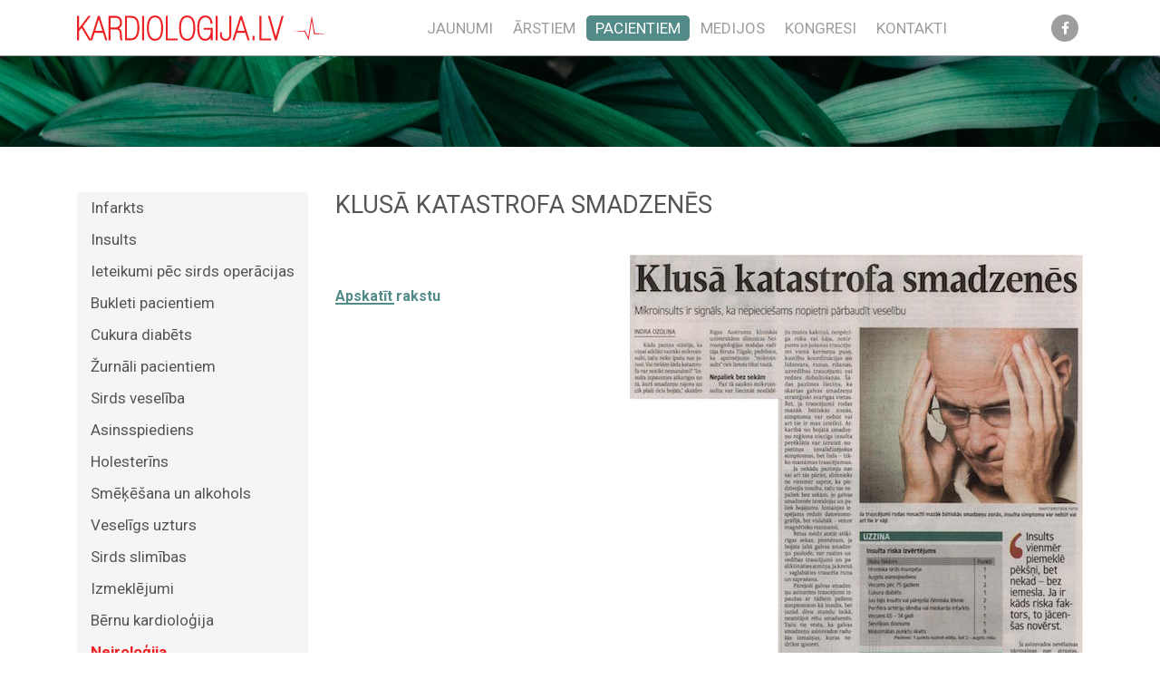

--- FILE ---
content_type: text/html; charset=UTF-8
request_url: https://kardiologija.lv/pacientiem/neirologija/klusa-katastrofa-smadzenes-latvijas-avize/
body_size: 32516
content:
<!DOCTYPE html>
<html lang="lv-LV">
<head>
	<meta name='robots' content='max-image-preview:large' />
<link rel="alternate" hreflang="lv" href="https://kardiologija.lv/pacientiem/neirologija/klusa-katastrofa-smadzenes-latvijas-avize/" />
<link rel="alternate" hreflang="x-default" href="https://kardiologija.lv/pacientiem/neirologija/klusa-katastrofa-smadzenes-latvijas-avize/" />
<link rel='dns-prefetch' href='//code.jquery.com' />
<link rel='dns-prefetch' href='//cdnjs.cloudflare.com' />
<link rel='dns-prefetch' href='//stackpath.bootstrapcdn.com' />
<link rel='dns-prefetch' href='//www.youtube.com' />
<link rel='dns-prefetch' href='//fonts.googleapis.com' />
<link rel="alternate" title="oEmbed (JSON)" type="application/json+oembed" href="https://kardiologija.lv/wp-json/oembed/1.0/embed?url=https%3A%2F%2Fkardiologija.lv%2Fpacientiem%2Fneirologija%2Fklusa-katastrofa-smadzenes-latvijas-avize%2F" />
<link rel="alternate" title="oEmbed (XML)" type="text/xml+oembed" href="https://kardiologija.lv/wp-json/oembed/1.0/embed?url=https%3A%2F%2Fkardiologija.lv%2Fpacientiem%2Fneirologija%2Fklusa-katastrofa-smadzenes-latvijas-avize%2F&#038;format=xml" />
<style id='wp-img-auto-sizes-contain-inline-css' type='text/css'>
img:is([sizes=auto i],[sizes^="auto," i]){contain-intrinsic-size:3000px 1500px}
/*# sourceURL=wp-img-auto-sizes-contain-inline-css */
</style>
<style id='wp-emoji-styles-inline-css' type='text/css'>

	img.wp-smiley, img.emoji {
		display: inline !important;
		border: none !important;
		box-shadow: none !important;
		height: 1em !important;
		width: 1em !important;
		margin: 0 0.07em !important;
		vertical-align: -0.1em !important;
		background: none !important;
		padding: 0 !important;
	}
/*# sourceURL=wp-emoji-styles-inline-css */
</style>
<link rel='stylesheet' id='wp-block-library-css' href='https://kardiologija.lv/wp-includes/css/dist/block-library/style.min.css?ver=6.9' type='text/css' media='all' />
<style id='global-styles-inline-css' type='text/css'>
:root{--wp--preset--aspect-ratio--square: 1;--wp--preset--aspect-ratio--4-3: 4/3;--wp--preset--aspect-ratio--3-4: 3/4;--wp--preset--aspect-ratio--3-2: 3/2;--wp--preset--aspect-ratio--2-3: 2/3;--wp--preset--aspect-ratio--16-9: 16/9;--wp--preset--aspect-ratio--9-16: 9/16;--wp--preset--color--black: #000000;--wp--preset--color--cyan-bluish-gray: #abb8c3;--wp--preset--color--white: #ffffff;--wp--preset--color--pale-pink: #f78da7;--wp--preset--color--vivid-red: #cf2e2e;--wp--preset--color--luminous-vivid-orange: #ff6900;--wp--preset--color--luminous-vivid-amber: #fcb900;--wp--preset--color--light-green-cyan: #7bdcb5;--wp--preset--color--vivid-green-cyan: #00d084;--wp--preset--color--pale-cyan-blue: #8ed1fc;--wp--preset--color--vivid-cyan-blue: #0693e3;--wp--preset--color--vivid-purple: #9b51e0;--wp--preset--gradient--vivid-cyan-blue-to-vivid-purple: linear-gradient(135deg,rgb(6,147,227) 0%,rgb(155,81,224) 100%);--wp--preset--gradient--light-green-cyan-to-vivid-green-cyan: linear-gradient(135deg,rgb(122,220,180) 0%,rgb(0,208,130) 100%);--wp--preset--gradient--luminous-vivid-amber-to-luminous-vivid-orange: linear-gradient(135deg,rgb(252,185,0) 0%,rgb(255,105,0) 100%);--wp--preset--gradient--luminous-vivid-orange-to-vivid-red: linear-gradient(135deg,rgb(255,105,0) 0%,rgb(207,46,46) 100%);--wp--preset--gradient--very-light-gray-to-cyan-bluish-gray: linear-gradient(135deg,rgb(238,238,238) 0%,rgb(169,184,195) 100%);--wp--preset--gradient--cool-to-warm-spectrum: linear-gradient(135deg,rgb(74,234,220) 0%,rgb(151,120,209) 20%,rgb(207,42,186) 40%,rgb(238,44,130) 60%,rgb(251,105,98) 80%,rgb(254,248,76) 100%);--wp--preset--gradient--blush-light-purple: linear-gradient(135deg,rgb(255,206,236) 0%,rgb(152,150,240) 100%);--wp--preset--gradient--blush-bordeaux: linear-gradient(135deg,rgb(254,205,165) 0%,rgb(254,45,45) 50%,rgb(107,0,62) 100%);--wp--preset--gradient--luminous-dusk: linear-gradient(135deg,rgb(255,203,112) 0%,rgb(199,81,192) 50%,rgb(65,88,208) 100%);--wp--preset--gradient--pale-ocean: linear-gradient(135deg,rgb(255,245,203) 0%,rgb(182,227,212) 50%,rgb(51,167,181) 100%);--wp--preset--gradient--electric-grass: linear-gradient(135deg,rgb(202,248,128) 0%,rgb(113,206,126) 100%);--wp--preset--gradient--midnight: linear-gradient(135deg,rgb(2,3,129) 0%,rgb(40,116,252) 100%);--wp--preset--font-size--small: 13px;--wp--preset--font-size--medium: 20px;--wp--preset--font-size--large: 36px;--wp--preset--font-size--x-large: 42px;--wp--preset--spacing--20: 0.44rem;--wp--preset--spacing--30: 0.67rem;--wp--preset--spacing--40: 1rem;--wp--preset--spacing--50: 1.5rem;--wp--preset--spacing--60: 2.25rem;--wp--preset--spacing--70: 3.38rem;--wp--preset--spacing--80: 5.06rem;--wp--preset--shadow--natural: 6px 6px 9px rgba(0, 0, 0, 0.2);--wp--preset--shadow--deep: 12px 12px 50px rgba(0, 0, 0, 0.4);--wp--preset--shadow--sharp: 6px 6px 0px rgba(0, 0, 0, 0.2);--wp--preset--shadow--outlined: 6px 6px 0px -3px rgb(255, 255, 255), 6px 6px rgb(0, 0, 0);--wp--preset--shadow--crisp: 6px 6px 0px rgb(0, 0, 0);}:where(.is-layout-flex){gap: 0.5em;}:where(.is-layout-grid){gap: 0.5em;}body .is-layout-flex{display: flex;}.is-layout-flex{flex-wrap: wrap;align-items: center;}.is-layout-flex > :is(*, div){margin: 0;}body .is-layout-grid{display: grid;}.is-layout-grid > :is(*, div){margin: 0;}:where(.wp-block-columns.is-layout-flex){gap: 2em;}:where(.wp-block-columns.is-layout-grid){gap: 2em;}:where(.wp-block-post-template.is-layout-flex){gap: 1.25em;}:where(.wp-block-post-template.is-layout-grid){gap: 1.25em;}.has-black-color{color: var(--wp--preset--color--black) !important;}.has-cyan-bluish-gray-color{color: var(--wp--preset--color--cyan-bluish-gray) !important;}.has-white-color{color: var(--wp--preset--color--white) !important;}.has-pale-pink-color{color: var(--wp--preset--color--pale-pink) !important;}.has-vivid-red-color{color: var(--wp--preset--color--vivid-red) !important;}.has-luminous-vivid-orange-color{color: var(--wp--preset--color--luminous-vivid-orange) !important;}.has-luminous-vivid-amber-color{color: var(--wp--preset--color--luminous-vivid-amber) !important;}.has-light-green-cyan-color{color: var(--wp--preset--color--light-green-cyan) !important;}.has-vivid-green-cyan-color{color: var(--wp--preset--color--vivid-green-cyan) !important;}.has-pale-cyan-blue-color{color: var(--wp--preset--color--pale-cyan-blue) !important;}.has-vivid-cyan-blue-color{color: var(--wp--preset--color--vivid-cyan-blue) !important;}.has-vivid-purple-color{color: var(--wp--preset--color--vivid-purple) !important;}.has-black-background-color{background-color: var(--wp--preset--color--black) !important;}.has-cyan-bluish-gray-background-color{background-color: var(--wp--preset--color--cyan-bluish-gray) !important;}.has-white-background-color{background-color: var(--wp--preset--color--white) !important;}.has-pale-pink-background-color{background-color: var(--wp--preset--color--pale-pink) !important;}.has-vivid-red-background-color{background-color: var(--wp--preset--color--vivid-red) !important;}.has-luminous-vivid-orange-background-color{background-color: var(--wp--preset--color--luminous-vivid-orange) !important;}.has-luminous-vivid-amber-background-color{background-color: var(--wp--preset--color--luminous-vivid-amber) !important;}.has-light-green-cyan-background-color{background-color: var(--wp--preset--color--light-green-cyan) !important;}.has-vivid-green-cyan-background-color{background-color: var(--wp--preset--color--vivid-green-cyan) !important;}.has-pale-cyan-blue-background-color{background-color: var(--wp--preset--color--pale-cyan-blue) !important;}.has-vivid-cyan-blue-background-color{background-color: var(--wp--preset--color--vivid-cyan-blue) !important;}.has-vivid-purple-background-color{background-color: var(--wp--preset--color--vivid-purple) !important;}.has-black-border-color{border-color: var(--wp--preset--color--black) !important;}.has-cyan-bluish-gray-border-color{border-color: var(--wp--preset--color--cyan-bluish-gray) !important;}.has-white-border-color{border-color: var(--wp--preset--color--white) !important;}.has-pale-pink-border-color{border-color: var(--wp--preset--color--pale-pink) !important;}.has-vivid-red-border-color{border-color: var(--wp--preset--color--vivid-red) !important;}.has-luminous-vivid-orange-border-color{border-color: var(--wp--preset--color--luminous-vivid-orange) !important;}.has-luminous-vivid-amber-border-color{border-color: var(--wp--preset--color--luminous-vivid-amber) !important;}.has-light-green-cyan-border-color{border-color: var(--wp--preset--color--light-green-cyan) !important;}.has-vivid-green-cyan-border-color{border-color: var(--wp--preset--color--vivid-green-cyan) !important;}.has-pale-cyan-blue-border-color{border-color: var(--wp--preset--color--pale-cyan-blue) !important;}.has-vivid-cyan-blue-border-color{border-color: var(--wp--preset--color--vivid-cyan-blue) !important;}.has-vivid-purple-border-color{border-color: var(--wp--preset--color--vivid-purple) !important;}.has-vivid-cyan-blue-to-vivid-purple-gradient-background{background: var(--wp--preset--gradient--vivid-cyan-blue-to-vivid-purple) !important;}.has-light-green-cyan-to-vivid-green-cyan-gradient-background{background: var(--wp--preset--gradient--light-green-cyan-to-vivid-green-cyan) !important;}.has-luminous-vivid-amber-to-luminous-vivid-orange-gradient-background{background: var(--wp--preset--gradient--luminous-vivid-amber-to-luminous-vivid-orange) !important;}.has-luminous-vivid-orange-to-vivid-red-gradient-background{background: var(--wp--preset--gradient--luminous-vivid-orange-to-vivid-red) !important;}.has-very-light-gray-to-cyan-bluish-gray-gradient-background{background: var(--wp--preset--gradient--very-light-gray-to-cyan-bluish-gray) !important;}.has-cool-to-warm-spectrum-gradient-background{background: var(--wp--preset--gradient--cool-to-warm-spectrum) !important;}.has-blush-light-purple-gradient-background{background: var(--wp--preset--gradient--blush-light-purple) !important;}.has-blush-bordeaux-gradient-background{background: var(--wp--preset--gradient--blush-bordeaux) !important;}.has-luminous-dusk-gradient-background{background: var(--wp--preset--gradient--luminous-dusk) !important;}.has-pale-ocean-gradient-background{background: var(--wp--preset--gradient--pale-ocean) !important;}.has-electric-grass-gradient-background{background: var(--wp--preset--gradient--electric-grass) !important;}.has-midnight-gradient-background{background: var(--wp--preset--gradient--midnight) !important;}.has-small-font-size{font-size: var(--wp--preset--font-size--small) !important;}.has-medium-font-size{font-size: var(--wp--preset--font-size--medium) !important;}.has-large-font-size{font-size: var(--wp--preset--font-size--large) !important;}.has-x-large-font-size{font-size: var(--wp--preset--font-size--x-large) !important;}
/*# sourceURL=global-styles-inline-css */
</style>

<style id='classic-theme-styles-inline-css' type='text/css'>
/*! This file is auto-generated */
.wp-block-button__link{color:#fff;background-color:#32373c;border-radius:9999px;box-shadow:none;text-decoration:none;padding:calc(.667em + 2px) calc(1.333em + 2px);font-size:1.125em}.wp-block-file__button{background:#32373c;color:#fff;text-decoration:none}
/*# sourceURL=/wp-includes/css/classic-themes.min.css */
</style>
<link rel='stylesheet' id='bootstrap-css' href='https://stackpath.bootstrapcdn.com/bootstrap/4.1.3/css/bootstrap.min.css?ver=1.03' type='text/css' media='all' />
<link rel='stylesheet' id='bootstrap-select-css' href='https://cdnjs.cloudflare.com/ajax/libs/bootstrap-select/1.13.2/css/bootstrap-select.min.css?ver=1.03' type='text/css' media='all' />
<link rel='stylesheet' id='Roboto-css' href='https://fonts.googleapis.com/css?family=Roboto%3A100%2C100i%2C300%2C300i%2C400%2C400i%2C500%2C500i%2C700%2C700i%2C900%2C900i&#038;display=swap&#038;subset=cyrillic%2Clatin-ext&#038;ver=6.9' type='text/css' media='all' />
<link rel='stylesheet' id='slick-css' href='https://kardiologija.lv/wp-content/themes/Kardiologija/assets/slick/slick.css?ver=1.03' type='text/css' media='all' />
<link rel='stylesheet' id='slick-theme-css' href='https://kardiologija.lv/wp-content/themes/Kardiologija/assets/slick/slick-theme.css?ver=1.03' type='text/css' media='all' />
<link rel='stylesheet' id='fancybox-style-css' href='https://kardiologija.lv/wp-content/themes/Kardiologija/assets/fancybox-master/dist/jquery.fancybox.min.css?ver=1.03' type='text/css' media='all' />
<link rel='stylesheet' id='fontawesome-css' href='https://kardiologija.lv/wp-content/themes/Kardiologija/assets/css/all.css?ver=1.03' type='text/css' media='all' />
<link rel='stylesheet' id='default-style-css' href='https://kardiologija.lv/wp-content/themes/Kardiologija/assets/style.css?ver=1.03' type='text/css' media='all' />
<link rel='stylesheet' id='style-css' href='https://kardiologija.lv/wp-content/themes/Kardiologija/style.css?ver=1.03' type='text/css' media='all' />
<link rel='stylesheet' id='dashicons-css' href='https://kardiologija.lv/wp-includes/css/dashicons.min.css?ver=6.9' type='text/css' media='all' />
<link rel='stylesheet' id='thickbox-css' href='https://kardiologija.lv/wp-includes/js/thickbox/thickbox.css?ver=6.9' type='text/css' media='all' />
<link rel='stylesheet' id='front_end_youtube_style-css' href='https://kardiologija.lv/wp-content/plugins/youtube-video-player/front_end/styles/baze_styles_youtube.css?ver=6.9' type='text/css' media='all' />
<script type="text/javascript" src="https://kardiologija.lv/wp-includes/js/jquery/jquery.min.js?ver=3.7.1" id="jquery-core-js"></script>
<script type="text/javascript" src="https://kardiologija.lv/wp-includes/js/jquery/jquery-migrate.min.js?ver=3.4.1" id="jquery-migrate-js"></script>
<script type="text/javascript" src="https://code.jquery.com/jquery-3.3.1.min.js?ver=1.03" id="jquery-3-3-1-js"></script>
<script type="text/javascript" src="https://cdnjs.cloudflare.com/ajax/libs/popper.js/1.14.3/umd/popper.min.js?ver=1.03" id="bootstrap-1-js"></script>
<script type="text/javascript" src="https://stackpath.bootstrapcdn.com/bootstrap/4.1.3/js/bootstrap.min.js?ver=1.03" id="bootstrap-2-js"></script>
<script type="text/javascript" src="https://cdnjs.cloudflare.com/ajax/libs/bootstrap-select/1.13.2/js/bootstrap-select.min.js?ver=1.03" id="bootstrap-select-js"></script>
<script type="text/javascript" src="https://kardiologija.lv/wp-content/themes/Kardiologija/assets/slick/slick.min.js?ver=1.03" id="slick-script-js"></script>
<script type="text/javascript" src="https://kardiologija.lv/wp-content/themes/Kardiologija/assets/jquery.cookies.js?ver=1.03" id="jquery-cookies-js"></script>
<script type="text/javascript" src="https://kardiologija.lv/wp-content/themes/Kardiologija/assets/fancybox-master/dist/jquery.fancybox.min.js?ver=1.03" id="fancybox-script-js"></script>
<script type="text/javascript" src="https://kardiologija.lv/wp-content/themes/Kardiologija/assets/Form.js?ver=1.03" id="form-script-js"></script>
<script type="text/javascript" src="https://kardiologija.lv/wp-content/themes/Kardiologija/assets/script.js?ver=1.03" id="default-script-js"></script>
<script type="text/javascript" src="https://kardiologija.lv/wp-content/plugins/youtube-video-player/front_end/scripts/youtube_embed_front_end.js?ver=6.9" id="youtube_front_end_api_js-js"></script>
<script type="text/javascript" src="https://www.youtube.com/iframe_api?ver=6.9" id="youtube_api_js-js"></script>
<link rel="https://api.w.org/" href="https://kardiologija.lv/wp-json/" /><link rel="alternate" title="JSON" type="application/json" href="https://kardiologija.lv/wp-json/wp/v2/for_patients/2203" /><link rel="EditURI" type="application/rsd+xml" title="RSD" href="https://kardiologija.lv/xmlrpc.php?rsd" />
<meta name="generator" content="WordPress 6.9" />
<link rel="canonical" href="https://kardiologija.lv/pacientiem/neirologija/klusa-katastrofa-smadzenes-latvijas-avize/" />
<link rel='shortlink' href='https://kardiologija.lv/?p=2203' />
<meta name="generator" content="WPML ver:4.8.6 stt:31;" />
	<title>Kardioloģija</title>
	<meta charset="UTF-8">
	<meta name="viewport" content="width=device-width, initial-scale=1">
	<meta name="description" content="Kardioloģija">
	<meta name="author" content="Kardioloģija">
	
	<script type="text/javascript">
		const AJAXURL = 'https://kardiologija.lv/wp-admin/admin-ajax.php';
		const $_GET = {};
	</script>

	<!-- Global site tag (gtag.js) - Google Analytics -->
	<script async src="https://www.googletagmanager.com/gtag/js?id=UA-160751126-1"></script>
	<script>
		window.dataLayer = window.dataLayer || [];
		function gtag(){dataLayer.push(arguments);}
		gtag('js', new Date());
		gtag('config', 'UA-160751126-1');
	</script>
<link rel="icon" href="https://kardiologija.lv/wp-content/uploads/2019/11/cropped-favicon-01-32x32.png" sizes="32x32" />
<link rel="icon" href="https://kardiologija.lv/wp-content/uploads/2019/11/cropped-favicon-01-192x192.png" sizes="192x192" />
<link rel="apple-touch-icon" href="https://kardiologija.lv/wp-content/uploads/2019/11/cropped-favicon-01-180x180.png" />
<meta name="msapplication-TileImage" content="https://kardiologija.lv/wp-content/uploads/2019/11/cropped-favicon-01-270x270.png" />

			<meta property="og:image" content="https://kardiologija.lv/wp-content/uploads/2020/01/insults.jpg">
		<meta property="og:title" content="Klusā katastrofa smadzenēs">
		<meta property="og:description" content="">
	</head>
<body class="wp-singular for_patients-template-default single single-for_patients postid-2203 wp-theme-Kardiologija">
	

<div class="modal fade" id="special-popup" tabindex="-1" role="dialog" aria-hidden="true">
  <div class="modal-dialog modal-dialog-centered" role="document">
    <div class="modal-content text-center">
      <div class="modal-body text-center">
		  <div class="mb-3">
        Informāciju atļauts skatīt tikai veselības aprūpes darbiniekiem.
			Vai esat speciālists veselības aprūpes jomā?
		</div>
		   <a href="#" class="btn btn-secondary col-3" data-dismiss="modal">Jā</a>
        	<a href="https://kardiologija.lv" class="btn btn-secondary col-3">Nē</a>
      </div>
    </div>
  </div>
</div>
	
	
	<div id="top" class="close-popup"></div>
	<nav class="top-navs">
		<div class="container">
			<a href="https://kardiologija.lv" class="logo-box"><div class="logo"></div></a>
			<div class="col-menu">
				<div class="langs">
																<div class="soc-media on-desctop">
															<a href="https://www.facebook.com/kardiologija.lv/"><i class="fab fa-facebook-f"></i></a>													</div>
									</div>
				<ul id="menu-primary" class="menu-navs"><li id="menu-item-127" class="menu-item menu-item-type-post_type_archive menu-item-object-news menu-item-127"><a href="https://kardiologija.lv/jaunumi/">Jaunumi</a></li>
<li id="menu-item-119" class="menu-item menu-item-type-post_type menu-item-object-page menu-item-has-children menu-item-119"><a href="https://kardiologija.lv/arstiem/">Ārstiem</a>
<ul class="sub-menu">
	<li id="menu-item-125" class="menu-item menu-item-type-post_type menu-item-object-page menu-item-125"><a href="https://kardiologija.lv/arstiem/lkb/">LKB</a></li>
	<li id="menu-item-124" class="menu-item menu-item-type-post_type menu-item-object-page menu-item-124"><a href="https://kardiologija.lv/arstiem/sertifikacija/">Sertifikācija</a></li>
	<li id="menu-item-123" class="menu-item menu-item-type-post_type menu-item-object-page menu-item-123"><a href="https://kardiologija.lv/arstiem/vadlinijas/">Vadlīnijas</a></li>
	<li id="menu-item-571" class="menu-item menu-item-type-post_type menu-item-object-page menu-item-571"><a href="https://kardiologija.lv/arstiem/score/">Score</a></li>
	<li id="menu-item-6058" class="menu-item menu-item-type-post_type menu-item-object-foods menu-item-6058"><a href="https://kardiologija.lv/uzturs/uzturs/">Uzturs</a></li>
	<li id="menu-item-121" class="menu-item menu-item-type-post_type menu-item-object-page menu-item-121"><a href="https://kardiologija.lv/arstiem/echo/">Echo</a></li>
	<li id="menu-item-6768" class="menu-item menu-item-type-post_type_archive menu-item-object-research menu-item-6768"><a href="https://kardiologija.lv/research/">Pētniecība</a></li>
</ul>
</li>
<li id="menu-item-459" class="menu-item menu-item-type-post_type_archive menu-item-object-for_patients menu-item-459 current-menu-item"><a href="https://kardiologija.lv/pacientiem/">Pacientiem</a></li>
<li id="menu-item-129" class="menu-item menu-item-type-post_type_archive menu-item-object-for_media menu-item-129"><a href="https://kardiologija.lv/medijos/">Medijos</a></li>
<li id="menu-item-5859" class="menu-item menu-item-type-post_type_archive menu-item-object-conferences menu-item-5859"><a href="https://kardiologija.lv/kongresi/">Kongresi</a></li>
<li id="menu-item-126" class="menu-item menu-item-type-post_type menu-item-object-page menu-item-126"><a href="https://kardiologija.lv/kontakti/">Kontakti</a></li>
</ul>									<div class="soc-media on-small">
													<a href="https://www.facebook.com/kardiologija.lv/"><i class="fab fa-facebook-f"></i></a>											</div>
							</div>
			<div class="col-btn-box">
				<div class="col-btn"></div>
			</div>
		</div>
	</nav>
	<div class="main-content">

<section class="top-banner">
	<div class="banner-container">
		<div class="bg-img banner" style="background-image: url(https://kardiologija.lv/wp-content/uploads/2020/02/macro-photograph-of-grass-1090977.jpg);">
					</div>
	</div>
</section>
<div class="container my-50">
	<section class="for-patients">
	<div class="row">
		<div class="col-12 col-sm-4 col-md-3 for-patients-list">
			<ul class="page-list">
									<li class=""><a href="https://kardiologija.lv/pacientiem/infarkts/">Infarkts</a></li>
									<li class=""><a href="https://kardiologija.lv/pacientiem/insults/">Insults</a></li>
									<li class=""><a href="https://kardiologija.lv/pacientiem/ieteikumi-pec-sirds-operacijas/">Ieteikumi pēc sirds operācijas</a></li>
									<li class=""><a href="https://kardiologija.lv/pacientiem/bukleti-pacientiem/">Bukleti pacientiem</a></li>
									<li class=""><a href="https://kardiologija.lv/pacientiem/cukura-diabets/">Cukura diabēts</a></li>
									<li class=""><a href="https://kardiologija.lv/pacientiem/zurnali-pacientiem/">Žurnāli pacientiem</a></li>
									<li class=""><a href="https://kardiologija.lv/pacientiem/sirds-veseliba/">Sirds veselība</a></li>
									<li class=""><a href="https://kardiologija.lv/pacientiem/asinsspiediens/">Asinsspiediens</a></li>
									<li class=""><a href="https://kardiologija.lv/pacientiem/holesterins/">Holesterīns</a></li>
									<li class=""><a href="https://kardiologija.lv/pacientiem/smekesana-un-alkohols/">Smēķēšana un alkohols</a></li>
									<li class=""><a href="https://kardiologija.lv/pacientiem/veseligs-uzturs/">Veselīgs uzturs</a></li>
									<li class=""><a href="https://kardiologija.lv/pacientiem/sirds-slimibas/">Sirds slimības</a></li>
									<li class=""><a href="https://kardiologija.lv/pacientiem/izmeklejumi/">Izmeklējumi</a></li>
									<li class=""><a href="https://kardiologija.lv/pacientiem/bernu-kardiologija/">Bērnu kardioloģija</a></li>
									<li class="current-post"><a href="https://kardiologija.lv/pacientiem/neirologija/">Neiroloģija</a></li>
									<li class=""><a href="https://kardiologija.lv/pacientiem/kardiorehabilitacijas-programma/">Kardiorehabilitācijas programma</a></li>
									<li class=""><a href="https://kardiologija.lv/pacientiem/intervijas/">Intervijas</a></li>
							</ul>
		</div>
		<div class="col-12 col-sm-8 col-md-9">
													<h1>Klusā katastrofa smadzenēs</h1>					<br>
																		<a href="https://kardiologija.lv/wp-content/uploads/2020/01/insults.jpg"  data-fancybox="for-patients-2203"><img src="https://kardiologija.lv/wp-content/uploads/2020/01/insults.jpg" class="alignright thumbnail-img"></a>												<div class="page-text my-50">
							<p><a href="/wp-content/uploads/2020/01/klusa_katastrofa_smadzenes.pdf" target="_blank" rel="noopener">Apskatīt rakstu</a></p>
													</div>
												<div class="ref-block">
								<span class="ref">
									<span class="ref-icon">
										<span class="icon xxs media"></span>
									</span>
									Latvijas Avīze, 27. NOVEMBRIS, 2015								</span>
							</div>
								</div>
	</div>
</section>
</div>

	</div>
	<footer>
		<div class="footer-top">
			<div class="heart"></div>
			<div class="container">
				<a href="#top" class="to-top">
					<i class="fas fa-chevron-up"></i>
				</a>
				<div class="conference-calendar">
					<div class="tlt">Konferenču <span>kalendārs</span></div>
																<a href="www.nbcc2027.se" class="conference">
							<div class="date">14. - 16. April, 2027</div>
							<span class="conf-tlt">Nordic-Baltic Congress of Cardiology 2027</span> / <span class="place">Gothenburg, Sweden</span>
						</a>
											<a href="www.balticsummer.lv" class="conference">
							<div class="date">18.-19. Jūnijs, 2026</div>
							<span class="conf-tlt">Baltic Summer 2026</span> / <span class="place">Paula Stradiņa Klīniskās universitātes slimnīca / Pilsoņu iela 13, Rīga</span>
						</a>
											<a href="https://kardiologija.lv/kongresi/nordic-baltic-congress-of-cardiology-2029/" class="conference">
							<div class="date">14. - 16. JŪNIJS, 2029</div>
							<span class="conf-tlt">Nordic-Baltic Congress of Cardiology 2029</span> / <span class="place">RIGA, LATVIJA</span>
						</a>
									</div>
				<div class="quick-links">
					<div class="tlt">Ātrie <span>linki</span></div>
					<ul id="menu-footer" class="footer-menu"><li id="menu-item-164" class="menu-item menu-item-type-post_type_archive menu-item-object-news menu-item-164"><a href="https://kardiologija.lv/jaunumi/">Jaunumi</a></li>
<li id="menu-item-160" class="menu-item menu-item-type-post_type menu-item-object-page menu-item-160"><a href="https://kardiologija.lv/arstiem/">Ārstiem</a></li>
<li id="menu-item-162" class="menu-item menu-item-type-post_type_archive menu-item-object-conferences menu-item-162 current-menu-item"><a href="https://kardiologija.lv/kongresi/">Konferences</a></li>
<li id="menu-item-6773" class="menu-item menu-item-type-post_type_archive menu-item-object-research menu-item-6773"><a href="https://kardiologija.lv/research/">Pētniecība</a></li>
<li id="menu-item-163" class="menu-item menu-item-type-post_type_archive menu-item-object-for_media menu-item-163"><a href="https://kardiologija.lv/medijos/">Medijiem</a></li>
<li id="menu-item-161" class="menu-item menu-item-type-post_type menu-item-object-page menu-item-161"><a href="https://kardiologija.lv/kontakti/">Kontakti</a></li>
</ul>				</div>
				<div class="contact-us">
					<div class="tlt">Sazinies <span>ar mums</span></div>
											<div class="cont-info">
																					<span>
																	<a href="tel:LatvijasInvazīvāskardioloģijasattīstībasbiedrība" class="phone-link">
																Latvijas Invazīvās kardioloģijas attīstības biedrība								</a>							</span>
						</div>
											<div class="cont-info">
														<i class="fas fa-envelope"></i>							<span>
																	<a href="mailto:info@kardiologija.lv">
																info@kardiologija.lv								</a>							</span>
						</div>
									</div>
				<div class="footer-info">
					<div class="tlt">
						<a href="https://kardiologija.lv" class="logo"></a>
					</div>
					<div class="text"><p>Latvijas Invazīvās  kardioloģijas attīstības biedrība</p>
</div>
											<div class="follow-us">
							Follow us:
															<a href="https://www.facebook.com/kardiologija.lv/"><i class="fab fa-facebook-f"></i></a>													</div>
									</div>
			</div>
		</div>
		<div class="footer-bottom">
			<div class="container">
				<div>Kardioloģija © 2026, All Rights Reserved</div>
				<div>Designed by <a href="https://grandem.lv/">GRANDEM</a></div>
			</div>
		</div>
	</footer>
	<script type="speculationrules">
{"prefetch":[{"source":"document","where":{"and":[{"href_matches":"/*"},{"not":{"href_matches":["/wp-*.php","/wp-admin/*","/wp-content/uploads/*","/wp-content/*","/wp-content/plugins/*","/wp-content/themes/Kardiologija/*","/*\\?(.+)"]}},{"not":{"selector_matches":"a[rel~=\"nofollow\"]"}},{"not":{"selector_matches":".no-prefetch, .no-prefetch a"}}]},"eagerness":"conservative"}]}
</script>
<script type="text/javascript" id="thickbox-js-extra">
/* <![CDATA[ */
var thickboxL10n = {"next":"Next \u003E","prev":"\u003C Prev","image":"Image","of":"of","close":"Close","noiframes":"This feature requires inline frames. You have iframes disabled or your browser does not support them.","loadingAnimation":"https://kardiologija.lv/wp-includes/js/thickbox/loadingAnimation.gif"};
//# sourceURL=thickbox-js-extra
/* ]]> */
</script>
<script type="text/javascript" src="https://kardiologija.lv/wp-includes/js/thickbox/thickbox.js?ver=3.1-20121105" id="thickbox-js"></script>
<script id="wp-emoji-settings" type="application/json">
{"baseUrl":"https://s.w.org/images/core/emoji/17.0.2/72x72/","ext":".png","svgUrl":"https://s.w.org/images/core/emoji/17.0.2/svg/","svgExt":".svg","source":{"concatemoji":"https://kardiologija.lv/wp-includes/js/wp-emoji-release.min.js?ver=6.9"}}
</script>
<script type="module">
/* <![CDATA[ */
/*! This file is auto-generated */
const a=JSON.parse(document.getElementById("wp-emoji-settings").textContent),o=(window._wpemojiSettings=a,"wpEmojiSettingsSupports"),s=["flag","emoji"];function i(e){try{var t={supportTests:e,timestamp:(new Date).valueOf()};sessionStorage.setItem(o,JSON.stringify(t))}catch(e){}}function c(e,t,n){e.clearRect(0,0,e.canvas.width,e.canvas.height),e.fillText(t,0,0);t=new Uint32Array(e.getImageData(0,0,e.canvas.width,e.canvas.height).data);e.clearRect(0,0,e.canvas.width,e.canvas.height),e.fillText(n,0,0);const a=new Uint32Array(e.getImageData(0,0,e.canvas.width,e.canvas.height).data);return t.every((e,t)=>e===a[t])}function p(e,t){e.clearRect(0,0,e.canvas.width,e.canvas.height),e.fillText(t,0,0);var n=e.getImageData(16,16,1,1);for(let e=0;e<n.data.length;e++)if(0!==n.data[e])return!1;return!0}function u(e,t,n,a){switch(t){case"flag":return n(e,"\ud83c\udff3\ufe0f\u200d\u26a7\ufe0f","\ud83c\udff3\ufe0f\u200b\u26a7\ufe0f")?!1:!n(e,"\ud83c\udde8\ud83c\uddf6","\ud83c\udde8\u200b\ud83c\uddf6")&&!n(e,"\ud83c\udff4\udb40\udc67\udb40\udc62\udb40\udc65\udb40\udc6e\udb40\udc67\udb40\udc7f","\ud83c\udff4\u200b\udb40\udc67\u200b\udb40\udc62\u200b\udb40\udc65\u200b\udb40\udc6e\u200b\udb40\udc67\u200b\udb40\udc7f");case"emoji":return!a(e,"\ud83e\u1fac8")}return!1}function f(e,t,n,a){let r;const o=(r="undefined"!=typeof WorkerGlobalScope&&self instanceof WorkerGlobalScope?new OffscreenCanvas(300,150):document.createElement("canvas")).getContext("2d",{willReadFrequently:!0}),s=(o.textBaseline="top",o.font="600 32px Arial",{});return e.forEach(e=>{s[e]=t(o,e,n,a)}),s}function r(e){var t=document.createElement("script");t.src=e,t.defer=!0,document.head.appendChild(t)}a.supports={everything:!0,everythingExceptFlag:!0},new Promise(t=>{let n=function(){try{var e=JSON.parse(sessionStorage.getItem(o));if("object"==typeof e&&"number"==typeof e.timestamp&&(new Date).valueOf()<e.timestamp+604800&&"object"==typeof e.supportTests)return e.supportTests}catch(e){}return null}();if(!n){if("undefined"!=typeof Worker&&"undefined"!=typeof OffscreenCanvas&&"undefined"!=typeof URL&&URL.createObjectURL&&"undefined"!=typeof Blob)try{var e="postMessage("+f.toString()+"("+[JSON.stringify(s),u.toString(),c.toString(),p.toString()].join(",")+"));",a=new Blob([e],{type:"text/javascript"});const r=new Worker(URL.createObjectURL(a),{name:"wpTestEmojiSupports"});return void(r.onmessage=e=>{i(n=e.data),r.terminate(),t(n)})}catch(e){}i(n=f(s,u,c,p))}t(n)}).then(e=>{for(const n in e)a.supports[n]=e[n],a.supports.everything=a.supports.everything&&a.supports[n],"flag"!==n&&(a.supports.everythingExceptFlag=a.supports.everythingExceptFlag&&a.supports[n]);var t;a.supports.everythingExceptFlag=a.supports.everythingExceptFlag&&!a.supports.flag,a.supports.everything||((t=a.source||{}).concatemoji?r(t.concatemoji):t.wpemoji&&t.twemoji&&(r(t.twemoji),r(t.wpemoji)))});
//# sourceURL=https://kardiologija.lv/wp-includes/js/wp-emoji-loader.min.js
/* ]]> */
</script>
</body>


--- FILE ---
content_type: image/svg+xml
request_url: https://kardiologija.lv/wp-content/themes/Kardiologija/images/icons/media.svg
body_size: 609
content:
<svg id="Layer_1" data-name="Layer 1" xmlns="http://www.w3.org/2000/svg" viewBox="0 0 512 424.53">
  <defs>
    <style>
      .cls-1 {
        fill: #fff;
      }
    </style>
  </defs>
  <title>media</title>
  <rect class="cls-1" y="393.48" width="82.79" height="31.05"/>
  <polygon class="cls-1" points="127.31 306.69 108.01 404.48 205.36 384.75 127.31 306.69"/>
  <rect class="cls-1" x="113.84" y="203.33" width="320.79" height="46.57" transform="translate(-79.92 216.55) rotate(-45)"/>
  <path class="cls-1" d="M502.91,96.73,459,52.83a31.06,31.06,0,0,0-43.91,0l-22,22L481,162.59l22-22A31.06,31.06,0,0,0,502.91,96.73Z" transform="translate(0 -43.74)"/>
  <rect class="cls-1" x="168.71" y="258.21" width="320.79" height="46.57" transform="translate(-102.65 271.42) rotate(-45)"/>
</svg>
